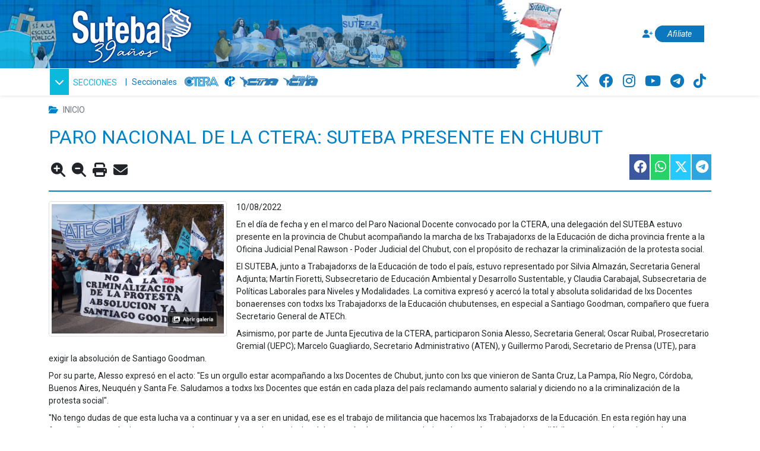

--- FILE ---
content_type: text/html; charset=utf-8
request_url: https://www.suteba.org.ar/paro-nacional-de-la-ctera-suteba-presente-en-chubut-21897.html
body_size: 10513
content:
<!DOCTYPE html>
<html lang="es-AR">
	<head>
        <meta charset="utf-8">
		<meta name="viewport" content="width=device-width, initial-scale=1.0">
		<title>PARO NACIONAL DE LA CTERA: SUTEBA PRESENTE EN CHUBUT - Suteba</title>
		<link rel="icon" href="images/iconos/favicon.png" type="image/png" />
		
			<!-- Google FONTS-->
			<link rel="preconnect" href="https://fonts.googleapis.com">
			<link rel="preconnect" href="https://fonts.gstatic.com" crossorigin>
			<link href="https://fonts.googleapis.com/css2?family=Roboto:ital,wght@0,400;0,700;1,400;1,700&display=swap" rel="stylesheet">

			<!-- Customizables CSS-->
			<link href="https://www.suteba.org.ar/css/estilos.css" rel="stylesheet" type="text/css">
			<link href="https://www.suteba.org.ar/css/select2.css" rel="stylesheet" type="text/css">

			<!-- Bootstrap CSS -->
			<link href="https://cdn.jsdelivr.net/npm/bootstrap@5.1.1/dist/css/bootstrap.min.css" rel="stylesheet" integrity="sha384-F3w7mX95PdgyTmZZMECAngseQB83DfGTowi0iMjiWaeVhAn4FJkqJByhZMI3AhiU" crossorigin="anonymous">
			<link rel="stylesheet" href="https://cdn.jsdelivr.net/gh/coliff/bootstrap-rfs/bootstrap-rfs.css" media="screen and (max-width: 1200px)">

			<!-- Font Awesome CSS -->
			<link rel="stylesheet" href="https://cdnjs.cloudflare.com/ajax/libs/font-awesome/6.4.2/css/all.min.css" integrity="sha512-z3gLpd7yknf1YoNbCzqRKc4qyor8gaKU1qmn+CShxbuBusANI9QpRohGBreCFkKxLhei6S9CQXFEbbKuqLg0DA==" crossorigin="anonymous" referrerpolicy="no-referrer" />

			<!-- Jquery JS -->
			<script src="https://code.jquery.com/jquery-3.6.0.min.js" integrity="sha256-/xUj+3OJU5yExlq6GSYGSHk7tPXikynS7ogEvDej/m4=" crossorigin="anonymous"></script>
			<script src="https://code.jquery.com/ui/1.12.1/jquery-ui.min.js" integrity="sha256-VazP97ZCwtekAsvgPBSUwPFKdrwD3unUfSGVYrahUqU=" crossorigin="anonymous"></script>

			<!-- Bootstrap JS -->
			<script src="https://cdn.jsdelivr.net/npm/@popperjs/core@2.10.2/dist/umd/popper.min.js" integrity="sha384-7+zCNj/IqJ95wo16oMtfsKbZ9ccEh31eOz1HGyDuCQ6wgnyJNSYdrPa03rtR1zdB" crossorigin="anonymous"></script>
			<script src="https://cdn.jsdelivr.net/npm/bootstrap@5.1.3/dist/js/bootstrap.min.js" integrity="sha384-QJHtvGhmr9XOIpI6YVutG+2QOK9T+ZnN4kzFN1RtK3zEFEIsxhlmWl5/YESvpZ13" crossorigin="anonymous"></script>

			<!-- Splide JS -->
			<script src="https://cdn.jsdelivr.net/npm/@splidejs/splide@4.1.4/dist/js/splide.min.js"></script>
			<link href="https://cdn.jsdelivr.net/npm/@splidejs/splide@4.1.4/dist/css/splide.min.css" rel="stylesheet">
			<link href="https://cdn.jsdelivr.net/npm/@splidejs/splide@4.1.4/dist/css/themes/splide-sea-green.min.css" rel="stylesheet">

			<!-- Contenido JS -->
			<script type="text/javascript" src="js/contenido.js"></script>
		
		<meta name="keywords" content="">
                                          <meta name="description" content="">
		<meta property="og:title" content='PARO NACIONAL DE LA CTERA: SUTEBA PRESENTE EN CHUBUT'/>
		<meta property="og:description" content='' />
		<meta property="og:type" content="article"/>
					<meta property="og:image" content="https://www.suteba.org.ar/images/93986_(500x500).jpeg"/>
			<link rel="image_src" href="https://www.suteba.org.ar/images/93986_(500x500).jpeg" />
				<meta property="og:url" content="https://www.suteba.org.ar/paro-nacional-de-la-ctera-suteba-presente-en-chubut-21897.html"/>
		<meta property="og:site_name" content="Suteba"/>
		<link rel="canonical" href="https://www.suteba.org.ar/paro-nacional-de-la-ctera-suteba-presente-en-chubut-21897.html"/>
		    
    <!-- Google Analytics -->
    <script async src="https://www.googletagmanager.com/gtag/js?id=G-SM32HTDXHK"></script>
    <script>
        window.dataLayer = window.dataLayer || [];
        function gtag() {
            dataLayer.push(arguments);
        }

        gtag('js', new Date());
        gtag('config', 'G-SM32HTDXHK');
    </script>
    

		    
    <!-- One Signal -->    
    <script src="https://cdn.onesignal.com/sdks/OneSignalSDK.js" async=""></script>
    <script>
        window.OneSignal = window.OneSignal || [];
        OneSignal.push(function() {
            OneSignal.init({
                appId: "91b1e923-cba8-4d5f-b5d7-9b041683d9f5",
            });
        });
    </script>
    

	</head>
	<body id="seccion_1" class="seccion_1 detalle">

		
		
<div class="fixed-top">
	<header class="container-fluid bg-encabezado-noRepeat oculto-impresion bg-white p-0"> 

		<img src="images/varias/img-encabezado-left.png" class="d-none d-sm-inline-block float-start imgEncabezadoLeft" alt="Si a la escuela pública" width="101px" height="115px">

		<div class="container">

			<div class="row"> 
			
				<div class="col-12 col-md-10 col-xl-8 bg-encabezado p-0">
					
					<div class="float-start">
						<a href="https://www.suteba.org.ar/" class="d-inline-block" aria-label="Ir al inicio">
							<img class="imgLogoHeader" alt="Logo Suteba, clic para ir al inicio" src="images/logos/logo-SUTEBA-39.png" width="240px" height="95px">
						</a> 
					</div>

					
										
					
										

					<img src="images/varias/img-encabezado-right.png" class="d-none d-sm-none d-md-none d-lg-none d-xl-inline-block float-start imgEncabezadoRight d-flex align-items-end" alt="Marcha" width="345px" height="90px">

					
					<div id="verAnuncio"></div>

				</div>

				<div class="col-12 d-md-none d-xl-block col-xl-2  p-0 d-none d-sm-block">
					<img alt="Origami Suteba" src="images/varias/img-encabezado-origami.png" class="float-md-start imgOrigami"  width="127px" height="115px">
				</div>

				<div class="col-12 col-md-2 col-xl-2 align-self-center text-end d-none d-md-block">
					<a href="https://www.suteba.org.ar/afiliacion" class="btn-afiliate" aria-label="Afiliate">
						<i class="fas fa-user-plus"></i> 
						<span>Afiliate</span>
					</a>
				</div>
			</div>
		</div>
	</header>
	<div class="container-fluid shadow-sm mb-2 oculto-impresion bg-white">
		<div class="container-md p-0">
			<div class="row">
				<div class="col-7 col-md-6 d-flex align-items-center">
					<nav class="navbar navbar-expand float-start mx-0 mx-md-2 p-0">
						<div class="collapse navbar-collapse float-start" id="navbarSupportedContent">
							<ul class="navbar-nav me-auto">
								<li class="nav-item dropdown">
									 
									<button class="float-end float-md-end btn-secciones" id="navbarDropdown" role="button" data-bs-toggle="dropdown" aria-expanded="false">
										<i class="fas fa-chevron-down me-1"></i> 
										<span class="d-none d-sm-inline-block">SECCIONES</span>
									</button>
									<ul class="dropdown-menu fondo-stiky-menu" aria-labelledby="navbarDropdown">
										
										<li>
											<form action="resultado.php" method="POST">
												<div class="row p-1">
													<div class="col-10 col-md-10">
														<input tpe="search" placeholder="Buscar..." name="text" class="form-control" required>
													</div>
													<div class="col-2 col-md-2">
														<button class="btn btn-outline-none p-0" type="submit">
															<svg xmlns="http://www.w3.org/2000/svg" width="16" height="16" fill="currentColor" class="bi bi-search" viewBox="0 0 16 16">
																<path d="M11.742 10.344a6.5 6.5 0 1 0-1.397 1.398h-.001c.03.04.062.078.098.115l3.85 3.85a1 1 0 0 0 1.415-1.414l-3.85-3.85a1.007 1.007 0 0 0-.115-.1zM12 6.5a5.5 5.5 0 1 1-11 0 5.5 5.5 0 0 1 11 0z"></path>
															</svg>
														</button>
													</div>
												</div>
											</form>
										</li>
										<li class="dropdown-divider d-block d-md-none"></li>
										<li class="dropdown-header d-block d-md-none">
											<a href="https://www.suteba.org.ar/afiliacion" class="btn  btn-sm btn-azul-suteba d-inline-block d-md-block" aria-label="Afiliate">
												<i class="fas fa-user-plus"></i> 
												<span>Afiliate</span>
											</a>
										</li>
										<li class="dropdown-divider"></li>
																															
																																			<a href="beneficios-sociales-requisitos_435.html" class="mb-2 mx-2 text-decoration-none btn btn-beneficios d-block text-left">
													<div class="btn-alineado">
														<svg xmlns="http://www.w3.org/2000/svg" width="16" height="16" fill="currentColor" class="bi bi-gift me-1" viewBox="0 0 16 16">  
															<path d="M3 2.5a2.5 2.5 0 0 1 5 0 2.5 2.5 0 0 1 5 0v.006c0 .07 0 .27-.038.494H15a1 1 0 0 1 1 1v2a1 1 0 0 1-1 1v7.5a1.5 1.5 0 0 1-1.5 1.5h-11A1.5 1.5 0 0 1 1 14.5V7a1 1 0 0 1-1-1V4a1 1 0 0 1 1-1h2.038A2.968 2.968 0 0 1 3 2.506V2.5zm1.068.5H7v-.5a1.5 1.5 0 1 0-3 0c0 .085.002.274.045.43a.522.522 0 0 0 .023.07zM9 3h2.932a.56.56 0 0 0 .023-.07c.043-.156.045-.345.045-.43a1.5 1.5 0 0 0-3 0V3zM1 4v2h6V4H1zm8 0v2h6V4H9zm5 3H9v8h4.5a.5.5 0 0 0 .5-.5V7zm-7 8V7H2v7.5a.5.5 0 0 0 .5.5H7z"></path>
														</svg>
														Beneficios
													</div>
												</a>	
																																																																																							
																																																																																							
																																																																																							
																																																																				<a href="coseguros_71.html" class="mb-2 mx-2 text-decoration-none btn btn-coseguro d-block text-left">
													<div class="btn-alineado">
														<svg xmlns="http://www.w3.org/2000/svg" width="16" height="16" fill="currentColor" class="bi bi-clipboard2-heart me-1" viewBox="0 0 16 16">
															<path d="M10.058.501a.501.501 0 0 0-.5-.501h-2.98c-.276 0-.5.225-.5.501A.499.499 0 0 1 5.582 1a.497.497 0 0 0-.497.497V2a.5.5 0 0 0 .5.5h4.968a.5.5 0 0 0 .5-.5v-.503A.497.497 0 0 0 10.555 1a.499.499 0 0 1-.497-.499Z"></path>
															<path d="M3.605 2a.5.5 0 0 0-.5.5v12a.5.5 0 0 0 .5.5h9a.5.5 0 0 0 .5-.5v-12a.5.5 0 0 0-.5-.5h-.5a.5.5 0 0 1 0-1h.5a1.5 1.5 0 0 1 1.5 1.5v12a1.5 1.5 0 0 1-1.5 1.5h-9a1.5 1.5 0 0 1-1.5-1.5v-12a1.5 1.5 0 0 1 1.5-1.5h.5a.5.5 0 0 1 0 1h-.5Z"></path>
															<path d="M8.068 6.482c1.656-1.673 5.795 1.254 0 5.018-5.795-3.764-1.656-6.69 0-5.018Z"></path>
														</svg>
														Coseguro
													</div>
												</a>
																																																						
																																																																															<a href="salud_687.html" class="mb-2 mx-2 text-decoration-none btn btn-CentrosSalud d-block text-left">
													<div class="btn-alineado">
														<svg xmlns="http://www.w3.org/2000/svg" width="16" height="16" fill="currentColor" class="bi bi-hospital me-1" viewBox="0 0 16 16">
															<path d="M8.5 5.034v1.1l.953-.55.5.867L9 7l.953.55-.5.866-.953-.55v1.1h-1v-1.1l-.953.55-.5-.866L7 7l-.953-.55.5-.866.953.55v-1.1h1ZM13.25 9a.25.25 0 0 0-.25.25v.5c0 .138.112.25.25.25h.5a.25.25 0 0 0 .25-.25v-.5a.25.25 0 0 0-.25-.25h-.5ZM13 11.25a.25.25 0 0 1 .25-.25h.5a.25.25 0 0 1 .25.25v.5a.25.25 0 0 1-.25.25h-.5a.25.25 0 0 1-.25-.25v-.5Zm.25 1.75a.25.25 0 0 0-.25.25v.5c0 .138.112.25.25.25h.5a.25.25 0 0 0 .25-.25v-.5a.25.25 0 0 0-.25-.25h-.5Zm-11-4a.25.25 0 0 0-.25.25v.5c0 .138.112.25.25.25h.5A.25.25 0 0 0 3 9.75v-.5A.25.25 0 0 0 2.75 9h-.5Zm0 2a.25.25 0 0 0-.25.25v.5c0 .138.112.25.25.25h.5a.25.25 0 0 0 .25-.25v-.5a.25.25 0 0 0-.25-.25h-.5ZM2 13.25a.25.25 0 0 1 .25-.25h.5a.25.25 0 0 1 .25.25v.5a.25.25 0 0 1-.25.25h-.5a.25.25 0 0 1-.25-.25v-.5Z"/>
															<path d="M5 1a1 1 0 0 1 1-1h4a1 1 0 0 1 1 1v1a1 1 0 0 1 1 1v4h3a1 1 0 0 1 1 1v7a1 1 0 0 1-1 1H1a1 1 0 0 1-1-1V8a1 1 0 0 1 1-1h3V3a1 1 0 0 1 1-1V1Zm2 14h2v-3H7v3Zm3 0h1V3H5v12h1v-3a1 1 0 0 1 1-1h2a1 1 0 0 1 1 1v3Zm0-14H6v1h4V1Zm2 7v7h3V8h-3Zm-8 7V8H1v7h3Z"/>
														</svg>
														Centros de Salud
													</div>
												</a>
																																											
																																																																																										<a href="https://haberes.suteba.org.ar/" class="mb-2 mx-2 text-decoration-none btn btn-salario d-block text-left">
													<div class="btn-alineado">
														<svg xmlns="http://www.w3.org/2000/svg" width="16" height="16" fill="currentColor" class="bi bi-cash-stack me-1" viewBox="0 0 16 16">
															<path d="M1 3a1 1 0 0 1 1-1h12a1 1 0 0 1 1 1H1zm7 8a2 2 0 1 0 0-4 2 2 0 0 0 0 4z"></path>
															<path d="M0 5a1 1 0 0 1 1-1h14a1 1 0 0 1 1 1v8a1 1 0 0 1-1 1H1a1 1 0 0 1-1-1V5zm3 0a2 2 0 0 1-2 2v4a2 2 0 0 1 2 2h10a2 2 0 0 1 2-2V7a2 2 0 0 1-2-2H3z"></path>
														</svg>
														Salario
													</div>
												</a>
																					
																					<li><hr class="dropdown-divider"></li>
																				<li><a class="border-seccion_2 border-5 m-1 dropdown-item" href="gremial_2.html">Gremiales</a></li>
										<li><a class="border-seccion_4 border-5 m-1 dropdown-item" href="educacin_4.html">Educación</a></li>
										<li><a class="border-seccion_3 border-5 m-1 dropdown-item" href="salud_3.html">Salud</a></li>
										<li><a class="border-seccion_6 border-5 m-1 dropdown-item" href="promocin-social_6.html">Prom. Social y Turismo</a></li>
										<li><a class="border-seccion_7 border-5 m-1 dropdown-item" href="jubilaciones_7.html">Jubilaciones</a></li>
										<li><a class="border-seccion_5 border-5 m-1 dropdown-item" href="d.d.h.h_5.html">DDHH</a></li>
										<li><a class="border-seccion_733 border-5 m-1 dropdown-item" href="cultura_733.html">Cultura y Ambiente</a></li>
										<li><a class="border-seccion_570 border-5 m-1 dropdown-item" href="igualdad_de_generos_y_diversidad_570.html"><span class="txt_igualdadGenero"></span> de Géneros y Diversidades</a></li>
										<li><a class="border-seccion_617 border-5 m-1 dropdown-item" href="formacion_politico_sindical_617.html">Formación Político Sindical</a></li>
										<li><a class="border-seccion_618 border-5 m-1 dropdown-item" href="comunicacion_618.html">Comunicación</a></li>
										<li><hr class="dropdown-divider"></li>
										<li class="dropdown-header">
											<h6 class="text-black m-0">INFORMACIÓN</h6>
										</li>
										<li><hr class="dropdown-divider"></li>
										<li><a class="dropdown-item" href="institucional_10.html">Institucional</a></li>
										<li><a class="dropdown-item" href="secretara-general_205.html">Secretaría General</a></li>
										<li><a class="dropdown-item" href="cta_372.html">CTA</a></li>
										<li><a class="dropdown-item" href="ctera_373.html">CTERA</a></li>
										<li><a class="dropdown-item" href="enlaces-de-aplicaciones_407.html">Aplicaciones</a></li>
										<li><a class="dropdown-item" href="https://www.suteba.org.ar/afiliacion">Afiliate</a></li>
										<li><a class="dropdown-item" href="contacto" class="mail">Contacto</a></li>
										<li><hr class="dropdown-divider d-block d-xl-none"></li>
										<li class="dropdown-header d-block d-xl-none">
											<h6 class="text-black m-0">ACCESOS DIRECTOS</h6>
										<li>
										<li><hr class="dropdown-divider d-block d-xl-none"></li>
										<li class="p-2 d-block d-xl-none">
																																				<a href="http://www.ctera.org.ar/" class="logo-centrales CTERA float-start mx-1" target="_blank" aria-label="CTERA"></a>
																																																<a href="https://www.ei-ie-al.org/" class="logo-centrales IE float-start mx-1" target="_blank" aria-label="Internacional de la educación"></a>
																																																<a href="https://www.cta.org.ar/" class="logo-centrales CTA float-start mx-1" target="_blank" aria-label="CTA"></a>
																																																<a href="http://www.buenosaires.cta.org.ar/" class="logo-centrales CTA-BA float-start mx-1" target="_blank" aria-label="CTA: Buenos Aires"></a>
																																		<div class="clearfix"></div>
										</li>
										<li><hr class="dropdown-divider d-block d-md-none"></li>
										<li class="dropdown-header d-block d-md-none"><h6 class="text-black m-0">REDES SOCIALES</h6><li>
										<li><hr class="dropdown-divider d-block d-md-none"></li>
										<li class="redes-sociales-header p-2 d-block d-md-none">
											
																							
																																				<a href="https://twitter.com/SUTEBAProvincia" target="_blank" aria-label="Twitter">
														<i class="fab fa-x-twitter" aria-hidden="true"></i>
													</a>
																																																<a href="https://www.facebook.com/SutebaProvincia/" target="_blank" aria-label="Facebook">
														<i class="fab fa-facebook" aria-hidden="true"></i>
													</a>
																																																<a href="https://www.instagram.com/suteba_provincia/" target="_blank" aria-label="Instagram">
														<i class="fab fa-instagram" aria-hidden="true"></i>
													</a>
																																																<a href="https://www.youtube.com/channel/UCEnxD7P39puknUPNmLvc_rQ" target="_blank" aria-label="Youtube">
														<i class="fab fa-youtube" aria-hidden="true"></i>
													</a>
																																																<a href="https://t.me/SUTEBAteInforma" target="_blank" aria-label="Telegram">
														<i class="fab fa-telegram-plane" aria-hidden="true"></i>
													</a>
																																																<a href="https://www.tiktok.com/@sutebaprovincia" target="_blank" aria-label="TikTok">
														<i class="fab fa-tiktok" aria-hidden="true"></i>
													</a>
																																	</li>
									</ul>
								</li>
								<li class="px-1 px-sm-2 align-self-center">|</li>
								<li class="nav-item align-self-center">
									<a class="nav-link azul-suteba p-0" href="seccionales_722.html" tabindex="-1" aria-disabled="true">Seccionales</a>
								</li>
							</ul>
						</div>
					</nav>
					<div class="float-start d-none d-lg-block">
																					<a href="http://www.ctera.org.ar/" class="logo-centrales CTERA float-start mx-1" aria-label="CTERA"></a>
																												<a href="https://www.ei-ie-al.org/" class="logo-centrales IE float-start mx-1" aria-label="Internacional de la educación"></a>
																												<a href="https://www.cta.org.ar/" class="logo-centrales CTA float-start mx-1" aria-label="CTA"></a>
																												<a href="http://www.buenosaires.cta.org.ar/" class="logo-centrales CTA-BA float-start mx-1" aria-label="CTA: Buenos Aires"></a>
																		</div>
				</div>
				<div class="col-5 col-md-6">
					
										
					
					<ul class="redes-sociales-header float-end mx-3 my-1 d-none d-lg-block">
						<li>							
							
															
																								<a href="https://twitter.com/SUTEBAProvincia" target="_blank" aria-label="Twitter">
										<i class="fab fa-x-twitter" aria-hidden="true"></i>
									</a>
																																<a href="https://www.facebook.com/SutebaProvincia/" target="_blank" aria-label="Facebook">
										<i class="fab fa-facebook" aria-hidden="true"></i>
									</a>
																																<a href="https://www.instagram.com/suteba_provincia/" target="_blank" aria-label="Instagram">
										<i class="fab fa-instagram" aria-hidden="true"></i>
									</a>
																																<a href="https://www.youtube.com/channel/UCEnxD7P39puknUPNmLvc_rQ" target="_blank" aria-label="Youtube">
										<i class="fab fa-youtube" aria-hidden="true"></i>
									</a>
																																<a href="https://t.me/SUTEBAteInforma" target="_blank" aria-label="Telegram">
										<i class="fab fa-telegram-plane" aria-hidden="true"></i>
									</a>
																																<a href="https://www.tiktok.com/@sutebaprovincia" target="_blank" aria-label="TikTok">
										<i class="fab fa-tiktok" aria-hidden="true"></i>
									</a>
																					</li>
					</ul>
				</div>
			</div>
		</div>
	</div>
</div>



		
		<div class="container mt-1 mb-3 pt-155px">

			
			<nav class="oculto-impresion" style="--bs-breadcrumb-divider: '>';" aria-label="breadcrumb">
	<ol class="breadcrumb text-uppercase my-3">
		<li>
			<i class="fas fa-folder-open me-2"></i>
		</li>
									<li class="breadcrumb-item active" aria-current="page">Inicio</li>
	</ol>
</nav>

			
						



			<h2 class="titulo">
			PARO NACIONAL DE LA CTERA: SUTEBA PRESENTE EN CHUBUT
		</h2>
	



<div class="row oculto-impresion">
	
	<ul class="col-12 col-md-6 float-start mt-3 mb-0">
		<li class="d-inline mx-1">
			<i class="zoomin fas fa-search-plus fs-4" id="larger"></i>
		</li>
		<li class="d-inline mx-1">
			<i class="btn_zoomout fas fa-search-minus fs-4" id="smaller"></i>
		</li>
		<li class="d-inline mx-1">
			<i class="fa fa-print fs-4 cursor-pointer" onclick="window.print(); return false;"></i>
		</li>
		<li class="d-inline mx-1 cursor-pointer" id="enviar-amigo" data-bs-toggle="modal" data-bs-target="#modal-env-am">
			<input type="hidden" id="idNota" name="idNota" value="21897" />
			<i class="fa fa-solid fa-envelope fs-4"></i>
		</li>
	</ul>

	
	

<ul class="col-12 col-md-6 float-end mb-0 list-group list-group-horizontal d-flex align-items-end justify-content-end">
	
	<li class="list-group">
		<div class="boton-social">
			<a href="http://www.facebook.com/sharer/sharer.php?u=https://www.suteba.org.ar/paro-nacional-de-la-ctera-suteba-presente-en-chubut-21897.html" onclick="javascript:window.open(this.href, '', 'menubar=no,toolbar=no,resizable=yes,scrollbars=yes,height=300,width=600');return false;" target="_blank" aria-label="Compartir esta nota en Facebook">
				<div class="button blueDark">
					<i class="fab fa-facebook" aria-hidden="true"></i>
				</div>
			</a>
		</div>
	</li>
	
	<li class="list-group">
		<div class="boton-social">
			<a href="https://wa.me/?text=https://www.suteba.org.ar/paro-nacional-de-la-ctera-suteba-presente-en-chubut-21897.html" target="_blank" aria-label="Compartir esta nota en WhatsApp">
				<div class="button green">
					<i class="fab fa-whatsapp" aria-hidden="true"></i>
				</div>
			</a>
		</div>
	</li>
	
	<li class="list-group">
		<div class="boton-social">
			
				<script>
					!function(d,s,id){var js,fjs=d.getElementsByTagName(s)[0];if(!d.getElementById(id)){js=d.createElement(s);js.id=id;js.src="//platform.twitter.com/widgets.js";fjs.parentNode.insertBefore(js,fjs);}}(document,"script","twitter-wjs");
				</script>
			

			<a href="https://twitter.com/share?text=PARO NACIONAL DE LA CTERA: SUTEBA PRESENTE EN CHUBUT&url=https://www.suteba.org.ar/paro-nacional-de-la-ctera-suteba-presente-en-chubut-21897.html" onclick="javascript:window.open(this.href, '', 'menubar=no,toolbar=no,resizable=yes,scrollbars=yes,height=300,width=600');return false;" target="_blank" aria-label="Compartir esta nota en Twitter">
				<div class="button blueLight">
					<i class="fab fa-x-twitter" aria-hidden="true"></i>
				</div>
			</a>
		</div>
	</li>
	
	<li class="list-group">
		<div class="boton-social">
			<a href="http://telegram.me/share/url?url=https://www.suteba.org.ar/paro-nacional-de-la-ctera-suteba-presente-en-chubut-21897.html&text=PARO NACIONAL DE LA CTERA: SUTEBA PRESENTE EN CHUBUT" onclick="javascript:window.open(this.href, '', 'menubar=no,toolbar=no,resizable=yes,scrollbars=yes,height=350,width=480');return false;" target="_blank" aria-label="Compartir esta nota en Telegram">
				<div class="button blue">
					<i class="fab fa-telegram" aria-hidden="true"></i>
				</div>
			</a>
		</div>
	</li>
</ul>
</div>


<div class="col-12">
	<div class="border-top border-2 division-modulo my-3"></div>
</div>


<div class="row contenido-nota">
	<div class="col-12 col-md-12">
		
									
					
	<div class="text-center">
		<a href="javascript:void(0);" data-bs-toggle="modal" data-bs-target="#modalImgsNotas">
			<div class="position-relative mw-300px float-md-start me-3 mb-2" id="openImageLink">
									<img class="position-absolute bottom-0 end-0 pb-3 pe-3" src="images/iconos/icono-AbrirGaleria.png" width="100px" height="30px" alt="Abrir galería" />
								<img class="img-thumbnail" src="https://www.suteba.org.ar/files/93986_2508.jpeg" alt=" "/>
			</div>
		</a>
	</div>

	
	<div class="modal fade" id="modalImgsNotas" tabindex="-1" aria-labelledby="exampleModalLabel" aria-hidden="true">
  		<div class="modal-dialog modal-lg">
			<div class="modal-content">
				<div class="modal-header border-0">
					<div>
						<span class="iconosNotasDownload" title="Descargar">
							<svg xmlns="http://www.w3.org/2000/svg" width="25" height="25" fill="currentColor" class="bi bi-file-earmark-arrow-down-fill cursor-pointer" viewBox="0 0 16 16">
								<path d="M9.293 0H4a2 2 0 0 0-2 2v12a2 2 0 0 0 2 2h8a2 2 0 0 0 2-2V4.707A1 1 0 0 0 13.707 4L10 .293A1 1 0 0 0 9.293 0zM9.5 3.5v-2l3 3h-2a1 1 0 0 1-1-1zm-1 4v3.793l1.146-1.147a.5.5 0 0 1 .708.708l-2 2a.5.5 0 0 1-.708 0l-2-2a.5.5 0 0 1 .708-.708L7.5 11.293V7.5a.5.5 0 0 1 1 0z"/>
							</svg>
						</span>
						<span class="iconosNotasZoom" title="Zoom">
							<svg xmlns="http://www.w3.org/2000/svg" width="25" height="25" fill="currentColor" class="bi bi-zoom-in cursor-pointer" viewBox="0 0 16 16">
								<path fill-rule="evenodd" d="M6.5 12a5.5 5.5 0 1 0 0-11 5.5 5.5 0 0 0 0 11zM13 6.5a6.5 6.5 0 1 1-13 0 6.5 6.5 0 0 1 13 0z"/>
								<path d="M10.344 11.742c.03.04.062.078.098.115l3.85 3.85a1 1 0 0 0 1.415-1.414l-3.85-3.85a1.007 1.007 0 0 0-.115-.1 6.538 6.538 0 0 1-1.398 1.4z"/>
								<path fill-rule="evenodd" d="M6.5 3a.5.5 0 0 1 .5.5V6h2.5a.5.5 0 0 1 0 1H7v2.5a.5.5 0 0 1-1 0V7H3.5a.5.5 0 0 1 0-1H6V3.5a.5.5 0 0 1 .5-.5z"/>
							</svg>
						</span>
						<span class="txtCantImages">
							Imagen
							<span class="number_image">1</span> de
							<span class="total_images">4</span>
						</span>
					</div>
					<button type="button" class="btn-close btn-close-white" id="btnCloseModal" data-bs-dismiss="modal" aria-label="Cerrar"></button>
				</div>
				<div class="modal-body p-0">
					<div id="main-carousel" class="splide" aria-label="Galería de imágenes de la nota">
						<div class="splide__track">
							<ul class="splide__list">
																	<li class="splide__slide">
										<div class="position-relative d-inline-block">	
											<img src="https://www.suteba.org.ar/files/93986_6123.jpeg" alt=" " />
																					</div>
									</li>
																	<li class="splide__slide">
										<div class="position-relative d-inline-block">	
											<img src="https://www.suteba.org.ar/files/93983_3999.jpeg" alt=" " />
																					</div>
									</li>
																	<li class="splide__slide">
										<div class="position-relative d-inline-block">	
											<img src="https://www.suteba.org.ar/files/93984_942.jpeg" alt=" " />
																					</div>
									</li>
																	<li class="splide__slide">
										<div class="position-relative d-inline-block">	
											<img src="https://www.suteba.org.ar/files/93985_4717.jpeg" alt=" " />
																					</div>
									</li>
															</ul>
						</div>
					</div>
											<div id="thumbnail-slider" class="splide">
							<div class="splide__track">
								<ul class="splide__list">
																			<li class="splide__slide" style="height: 200px;">
											<img src="https://www.suteba.org.ar/files/93986_4948.jpeg" alt=" " />
										</li>
																			<li class="splide__slide" style="height: 200px;">
											<img src="https://www.suteba.org.ar/files/93983_8710.jpeg" alt=" " />
										</li>
																			<li class="splide__slide" style="height: 200px;">
											<img src="https://www.suteba.org.ar/files/93984_3756.jpeg" alt=" " />
										</li>
																			<li class="splide__slide" style="height: 200px;">
											<img src="https://www.suteba.org.ar/files/93985_8206.jpeg" alt=" " />
										</li>
																	</ul>
							</div>
						</div>
					      			</div>
			</div>
  		</div>
	</div>
	<script>
		document.addEventListener('DOMContentLoaded', (event) => {

			// Verificar cuántas imágenes hay en el carrusel
			var slideCount = document.querySelectorAll('.splide__slide').length;

			// Functions:
			var preloadImagesAndShowModal = function(images, index = 0) {
				if(images && images.length > index) {
					var imgSplide = new Image();
					imgSplide.onload = function() {
						preloadImagesAndShowModal(images, index + 1);
					}
					imgSplide.src = images[index];
				}
			};

			var srcsImagesSplide = function () {
				var srcs = [];
				$('#main-carousel').find('img').each(function() {
					srcs.push($(this).attr('src'));
				});

				return srcs;
			};
		
			// Obtener el elemento para abrir la imagen
			var openImageLink = document.getElementById("openImageLink");    

			openImageLink.addEventListener("click", function(event) {		
				event.preventDefault();

				// Inicializar Splide
				var main = new Splide('#main-carousel', {
					rewind    		: true,	
					pagination		: false,
					width			: '100%',
					start			: 0,
					pauseOnHover	: false,
					pauseOnFocus	: false,
					autoplay		: true,
					arrows			: slideCount > 1,  // Solo mostrar las flechas si hay más de una imagen
					interval		: 3000
				});
				
				// Si la cantidad de imagenes es > a 1 muestro los thumb
									var thumbs = new Splide('#thumbnail-slider', {
						fixedWidth		: 100,
						fixedHeight		: 75,
						gap				: 5,
						rewind			: true,
						pagination		: false,
						isNavigation	: true
					});
				
				// Click sobre thumbs:
									// Evento del slider:
					thumbs.on('click', function(ev) {					
						main.go(ev.index);
					});
				
				main.on('mounted move', function () {
					// Se actualiza numeración en parte superior del modal.
					$('.number_image').html(main.index + 1);
				});

				// Reiniciar el slider cuando el modal se cierre
				document.getElementById('modalImgsNotas').addEventListener('hidden.bs.modal', function () {
					main.go(0); // Volver a la primera imagen
				});
	
				main.mount();

									thumbs.mount();
					main.sync(thumbs);
				
			});

			// Listeners:
			// Download image:
			$('.iconosNotasDownload').click(function() {
				var srcActiveImage = $('#main-carousel').find('.is-visible').find('img').attr('src');
				var link = document.createElement('a');
				link.href = srcActiveImage;
				link.download = srcActiveImage.split('/').pop();
				document.body.appendChild(link);
				link.click();
				document.body.removeChild(link);			
			});

			// Zoom image:
			$('.iconosNotasZoom').click(function() {
				var srcActiveImage = $('#main-carousel').find('.is-visible').find('img').attr('src');
				var link = document.createElement('a');
				link.href = srcActiveImage;
				link.target = '_blank';
				document.body.appendChild(link);
				link.click();
				document.body.removeChild(link);
			});
			
			// Preload images for carousel and trigger modal when is ready:
			preloadImagesAndShowModal(srcsImagesSplide());
		});
	</script>

							
					<div class="resize mb-2">
				<div class="overflow-auto d-inline">
	 <p>10/08/2022</p> <p>En el día de fecha y en el marco del Paro Nacional Docente convocado por la CTERA, una delegación del SUTEBA estuvo presente en la provincia de Chubut acompañando la marcha de lxs Trabajadorxs de la Educación de dicha provincia frente a la Oficina Judicial Penal Rawson - Poder Judicial del Chubut, con el propósito de rechazar la criminalización de la protesta social.</p> <p>El SUTEBA, junto a Trabajadorxs de la Educación de todo el país, estuvo representado por Silvia Almazán, Secretaria General Adjunta; Martín Fioretti, Subsecretario de Educación Ambiental y Desarrollo Sustentable, y Claudia Carabajal, Subsecretaria de Políticas Laborales para Niveles y Modalidades. La comitiva expresó y acercó la total y absoluta solidaridad de lxs Docentes bonaerenses con todxs lxs Trabajadorxs de la Educación chubutenses, en especial a Santiago Goodman, compañero que fuera Secretario General de ATECh.</p> <p>Asimismo, por parte de Junta Ejecutiva de la CTERA, participaron Sonia Alesso, Secretaria General; Oscar Ruibal, Prosecretario Gremial (UEPC); Marcelo Guagliardo, Secretario Administrativo (ATEN), y Guillermo Parodi, Secretario de Prensa (UTE), para exigir la absolución de Santiago Goodman.</p> <p>Por su parte, Alesso expresó en el acto: "Es un orgullo estar acompañando a lxs Docentes de Chubut, junto con lxs que vinieron de Santa Cruz, La Pampa, Río Negro, Córdoba, Buenos Aires, Neuquén y Santa Fe. Saludamos a todxs lxs Docentes que están en cada plaza del país reclamando aumento salarial y diciendo no a la criminalización de la protesta social".</p> <p>"No tengo dudas de que esta lucha va a continuar y va a ser en unidad, ese es el trabajo de militancia que hacemos lxs Trabajadorxs de la Educación. En esta región hay una fuerte disputa por la riqueza con grandes corporaciones, las provincias del sur tenían los mayores salarios y hoy están en situaciones difíciles, y por eso hace tiempo hay movilizaciones en Chubut. Y sí, hacemos paro cuando procesan a un dirigente, como nuestro compañero Santiago Goodman. La CTERA siempre está. Como pasó con Carlos Fuentealba, Santiago Maldonado, Rafael Nahuel, siempre estamos, está en nuestro ADN".</p> <p>Luego de la movilización, se informó que durante la próxima semana se dará a conocer la fecha de una nueva audiencia respecto a la situación judicial de nuestro compañero.</p> <p><strong>¡SUTEBA, JUNTO A LA CTERA, EN DEFENSA DE LXS TRABAJADORXS DE LA EDUCACIÓN!</strong></p> <p><strong>¡ABSOLUCIÓN A SANTIAGO GOODMAN!</strong></p> 
</div>
			</div>
				
				
			</div>

	
		
</div>
<div class="clearfix"></div>
		</div>

		
		<div class="modal fade" id="modal-env-am" tabindex="-1" role="dialog" aria-labelledby="modalEnvAm" aria-hidden="true">
			<div class="modal-dialog" role="document">
				<div class="modal-content">
					<div class="modal-header">
						<h5 class="modal-title">Enviar nota por mail:</h5>
					</div>
					<div class="modal-body">
						<div class="row mb-3">
	<label class="col-12 col-md-3 col-form-label">Nombre del destinatario:</label>
	<div class="col-12 col-md-9">
		<input type="text" id="NombreAmigo" name="NombreAmigo" value="" class="form-control"/>
		<span class="error text-danger"></span>
	</div>
</div>
<div class="row mb-3">
	<label class="col-12 col-md-3 col-form-label">Email del destinatario:</label>
	<div class="col-12 col-md-9">
		<input type="text" id="EmailAmigo" name="EmailAmigo" class="form-control"/>
		<span class="error text-danger"></span>
	</div>
</div>
<div class="row mb-3">
	<label class="col-12 col-md-3 col-form-label">Tu nombre:</label>
	<div class="col-12 col-md-9">
		<input type="text" id="TuNombre" name="TuNombre" maxlength="100" class="form-control"/>
		<span class="error text-danger"></span>
	</div>
</div>
<div class="row mb-3">
	<label class="col-12 col-md-3 col-form-label">Tu email:</label>
	<div class="col-12 col-md-9">
			<input type="text" id="TuEmail" name="TuEmail" maxlength="100" class="form-control"/>
		<span class="error text-danger"></span>
	</div>
</div>
<div class="mail_capcha">
	<img id="captcha" src="securimage/securimage_show.php?7576" alt="CAPTCHA Image"/> 
	<input type="text" name="captcha_code" size="12" maxlength="6" class="captcha" placeholder="Ingrese código"/>
	<a href="#" onclick="document.getElementById('captcha').src = 'securimage/securimage_show.php?' + Math.random(); $('.captcha').val(''); return false;">Regenerar</a><br />
</div>

<div class="message-send-friend my-2"></div>

<input type="hidden" value="" id="IdNota" name="IdNota"/>
					</div>
					<div class="modal-footer">
						<button type="button" class="btn btn-primary btn-send-friend">Enviar</button>
						<button type="button" class="btn btn-secondary btn-close-send-friend" data-bs-dismiss="modal">Cerrar</button>
					</div>
				</div>
			</div>
		</div>

		
		<footer class="footer bg-azulSuteba text-white mt-auto py-3 oculto-impresion">
	<div class="container">
		<div class="row">
			<div class="col-12 col-md-6 text-md-start text-center">
				<a href="/" aria-label="Ir al inicio"><img src="images/logos/suteba-logo.png" alt="Logo Suteba, clic para ir al inicio" width="240px" height="95px"></a>
			</div>
			<div class="col-12 col-md-6 redes-sociales align-self-center text-md-end text-center">
															<a href="https://twitter.com/SUTEBAProvincia" target="_blank" aria-label="Twitter">
							<i class="fab fa-x-twitter" aria-hidden="true"></i>
						</a>
																				<a href="https://www.facebook.com/SutebaProvincia/" target="_blank" aria-label="Facebook">
							<i class="fab fa-facebook" aria-hidden="true"></i>
						</a>
																				<a href="https://www.instagram.com/suteba_provincia/" target="_blank" aria-label="Instagram">
							<i class="fab fa-instagram" aria-hidden="true"></i>
						</a>
																				<a href="https://www.youtube.com/channel/UCEnxD7P39puknUPNmLvc_rQ" target="_blank" aria-label="Youtube">
							<i class="fab fa-youtube" aria-hidden="true"></i>
						</a>
																				<a href="https://t.me/SUTEBAteInforma" target="_blank" aria-label="Telegram">
							<i class="fab fa-telegram-plane" aria-hidden="true"></i>
						</a>
																				<a href="https://www.tiktok.com/@sutebaprovincia" target="_blank" aria-label="TikTok">
							<i class="fab fa-tiktok" aria-hidden="true"></i>
						</a>
												</div>

			<div class="col-12">
				<hr class="divider">
			</div>

			<div class="col-12 col-md-4">
				<ul class="ms-0 ps-0">
					<li>
						<h6 class="m-0">SECCIONES</h6>
						<hr class="divider">
					</li>
					<li><a href="gremial_2.html">Gremiales</a></li>
					<li><a href="educacin_4.html">Educación</a></li>
					<li><a href="salud_3.html">Salud</a></li>
					<li><a href="promocin-social_6.html">Prom. Social y Turismo</a></li>
					<li><a href="jubilaciones_7.html">Jubilaciones</a></li>
					<li><a href="d.d.h.h_5.html">DDHH</a></li>
					<li><a href="cultura_733.html">Cultura y Ambiente</a></li>
					<li><a href="igualdad_de_generos_y_diversidad_570.html">I. de Géneros y Diversidad</a></li>
					<li><a href="formacion_politico_sindical_617.html"> Formación Político Sindical</a></li>
					<li><a href="comunicacion_618.html">Comunicación</a></li>
				</ul>
			</div>
			<div class="col-12 col-md-4">
				<ul class="ms-0 ps-0">
					<li>
						<h6 class="m-0">INFORMACIÓN</h6>
						<hr class="divider">
					</li>
					<li><a href="institucional_10.html">Institucional</a></li>
					<li><a href="secretara-general_205.html">Secretaría General</a></li>
					<li><a href="seccionales_722.html">Seccionales</a></li>
					<li><a href="cta_372.html">CTA</a></li>
					<li><a href="ctera_373.html">CTERA</a></li>
					<li><a href="enlaces-de-aplicaciones_407.html">Aplicaciones</a></li>
					<li><a href="afiliacion_15.html">Afiliate</a></li>
					<li><a href="contacto" class="mail">Contacto</a></li>
					<li class="px-1">
																					<a href="http://www.ctera.org.ar/" class="logo-centrales CTERA float-start mx-1" target="_blank" aria-label="CTERA"></a>
																												<a href="https://www.ei-ie-al.org/" class="logo-centrales IE float-start mx-1" target="_blank" aria-label="Internacional de la educación"></a>
																												<a href="https://www.cta.org.ar/" class="logo-centrales CTA float-start mx-1" target="_blank" aria-label="CTA"></a>
																												<a href="http://www.buenosaires.cta.org.ar/" class="logo-centrales CTA-BA float-start mx-1" target="_blank" aria-label="CTA: Buenos Aires"></a>
																			<div class="clearfix"></div>
					</li>
				</ul>
			</div>
			<div class="col-12 col-md-4">
				<ul class="ms-0 ps-0">
					<li>
						<h6 class="m-0">DATOS DE CONTACTO</h6>
						<hr class="divider">
					</li>
					<li>
						<a href="http://qr.afip.gob.ar/?qr=ztuw1_Wf7UWiNiFqY6BU1w,," target="_F960AFIPInfo" class="float-start me-2" aria-label="Formulario 960 - Información fiscal de SUTEBA">
							<img alt="Formulario 960 - Información fiscal de SUTEBA" src="https://www.afip.gob.ar/images/f960/DATAWEB.jpg" width="50px" height="68px">
						</a>
						Piedras 740 (C1070AAP) - Ciudad Autónoma de Buenos Aires - Argentina
						<br />
						Tel.: <b>(54 11) 4361 - 3700 / 4361 - 6647</b>
					</li>
				</ul>
			</div>
		</div>
	</div>
</footer>
	</body>
</html>


--- FILE ---
content_type: application/javascript
request_url: https://www.suteba.org.ar/js/contenido.js
body_size: 1151
content:
// contenido.js
$(document).ready(function() {

	// REDIMENSIONAMIENTO DE FUENTES EN NOTAS
	$('.zoomin, .btn_zoomout').click(function() {
		var os = $('.resize').css('font-size');
		var num = parseFloat(os, 10);
		var px = os.slice(-2);
		$('.resize').css('font-size', num - 1.4 + px);
		if (this.id == 'larger') {
			$('.resize').css('font-size', num + 1.4 + px);
		}
	});

	// FORMULARIO: ENVIAR A UN AMIGO
	function resetForm(resetMessage) {
		if(resetMessage) {
			$('.message-send-friend').empty();
			$('.message-send-friend').removeClass('text-success');
			$('.message-send-friend').removeClass('text-danger');
		}

			$('#NombreAmigo').val('');
			$('#NombreAmigo').next().empty();
			$('#EmailAmigo').val('');
			$('#EmailAmigo').next().empty();
			$('#TuNombre').val('');
			$('#TuNombre').next().empty();
			$('#TuEmail').val('');
			$('#TuEmail').next().empty();
			$('.captcha').val('');
	}

	$('.btn-close-send-friend').click(function() {
		resetForm(true);
	});

	$('.btn-send-friend').click(function() {
		$('.message-send-friend').removeClass('text-success');
		$('.message-send-friend').removeClass('text-danger');

		var expMail = /^(([^<>()[\]\\.,;:\s@"]+(\.[^<>()[\]\\.,;:\s@"]+)*)|(".+"))@((\[[0-9]{1,3}\.[0-9]{1,3}\.[0-9]{1,3}\.[0-9]{1,3}\])|(([a-zA-Z\-0-9]+\.)+[a-zA-Z]{2,}))$/;
		var nameFriend = $('#NombreAmigo');
		var emailFriend = $('#EmailAmigo');
		var yourName = $('#TuNombre');
		var yourMail = $('#TuEmail');

		nameFriend.next().empty();
		if(nameFriend.val() == '') {
			nameFriend.next().html('Por favor, ingrese el nombre del destinatario.');
			nameFriend.focus();
			return false;
		}

		emailFriend.next().empty();
		if(emailFriend.val() == '') {
			emailFriend.next().html('Por favor, ingrese el email del destinatario.');
			emailFriend.focus();
			return false;
		} else {
			if(!expMail.test(emailFriend.val())) {
				emailFriend.next().html('El email ingresado no parece ser válido');
				emailFriend.focus();
				return false;
			}
		}

		yourName.next().empty();
		if(yourName.val() == '') {
			yourName.next().html('Por favor, ingrese su nombre.');
			yourName.focus();
			return false;
		}

		yourMail.next().empty();
		if(yourMail.val() == '') {
			yourMail.next().html('Por favor, ingrese su email.');
			yourMail.focus();
			return false;
		} else {
			if(!expMail.test(yourMail.val())) {
				yourMail.next().html('El email ingresado no parece ser válido');
				yourMail.focus();
				return false;
			}
		}

		$.ajax({
			url : 'recomendar.php',
			dataType: 'json',
			data : {
				idNota : $('#idNota').val(),
				Url: top.location.href,
				Dominio: document.domain,
				TuNombre: yourName.val(),
				NombreAmigo: nameFriend.val(),
				EmailAmigo: emailFriend.val(),
				TuEmail: yourMail.val(),
				captcha_code: $('.captcha').val()
			},
			type : 'POST',
			success: function (data) {
				if(data.success == 1) {
					$('.message-send-friend').addClass('text-success');
					$('.message-send-friend').html('<div class="alert alert-success">Contenido enviado exitosamente!</div>');
					resetForm(false);
					setTimeout(function() {
						$('.btn-close-send-friend').trigger('click');
					}, 2500);
				} else {
					$('.message-send-friend').addClass('text-danger');
					$('.message-send-friend').html(data.message);
				}
			},
			error: function(xhr, status) {
				$('.message-send-friend').addClass('text-danger');
				$('.message-send-friend').html('<div class="alert alert-danger">Error al enviar el contenido. Por favor, intente nuevamente más tarde.</div>');
			}
		});
	});

});